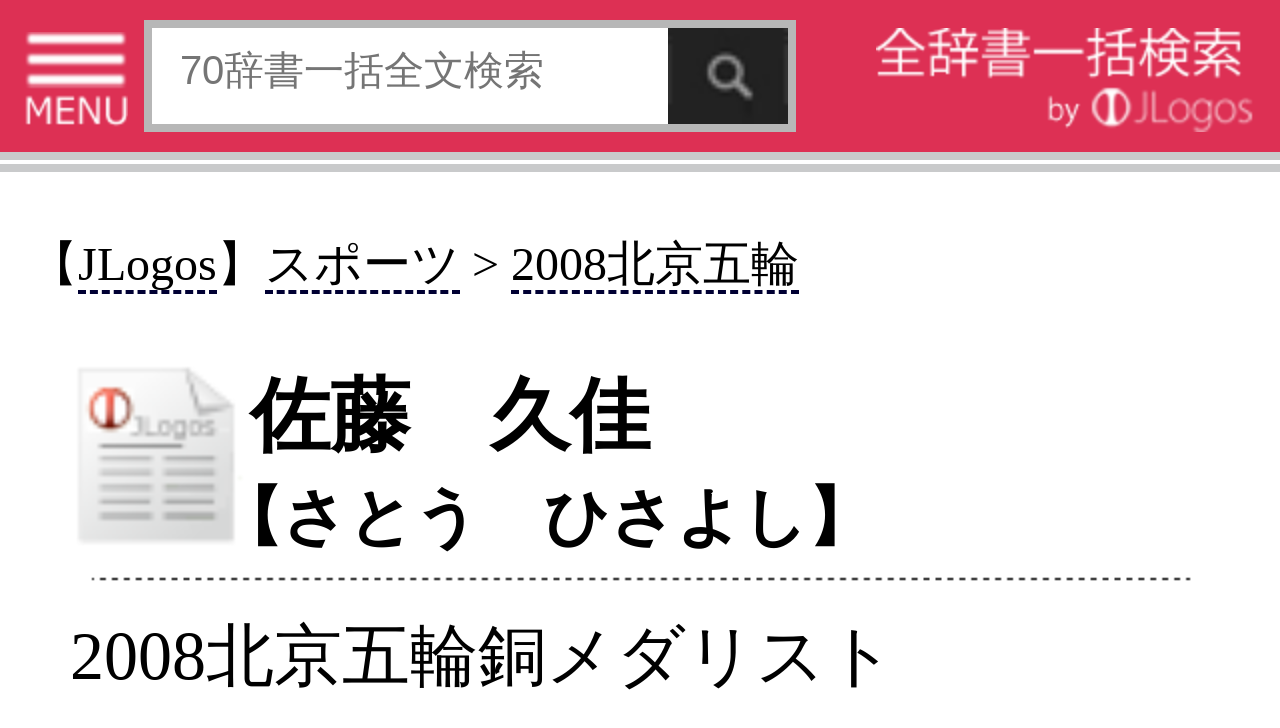

--- FILE ---
content_type: text/html;charset=UTF-8
request_url: http://s.jlogos.com/d099/12661010.html
body_size: 7886
content:
<!DOCTYPE html>
<html lang="ja">

	<head>
		<meta charset="UTF-8" />
<script async src="//pagead2.googlesyndication.com/pagead/js/adsbygoogle.js"></script>
<script>
  (adsbygoogle = window.adsbygoogle || []).push({
    google_ad_client: "ca-pub-6264877067704909",
    enable_page_level_ads: true
  });
</script>
					<meta name="description" content="『JLogos(著・編集：Ea，Inc．)』(出版社：Ea，Inc．)掲載の「佐藤　久佳(さとう　ひさよし)」の定義意味解説ページ。【解説】水泳選手。１９８７年１月１２日生まれ。北海道苫小牧市出身。２００８年北京オリンピック競泳男子４×１００mメドレーリレー銅 ..." />
				<meta name="keywords" content="佐藤　久佳" />
		<meta name="author" content="JLogos編集部" />
		<meta name="viewport" content="width=320" />
		<title>『佐藤　久佳(さとう　ひさよし)』の意味と定義(全文) - 辞書辞典無料検索JLogos</title>
		<link rel="amphtml" href="http://s.jlogos.com/amp/index.html?id=12661010" />
		<link rel="apple-touch-icon-precomposed" href="http://s.jlogos.com/dev/images/jlogos.png" />
		<link rel="stylesheet" href="http://s.jlogos.com/dev/css2/import.css" type="text/css" media="screen,tv,print" />
		<link rel="stylesheet" href="http://s.jlogos.com/dev/css2/tab.css" type="text/css" media="screen,tv,print" />
		<link rel="stylesheet" href="http://s.jlogos.com/dev2/css/mobile.css" type="text/css" media="screen,tv,print" />
				<link rel="canonical" href="http://www.jlogos.com/d099/12661010.html" />		<script type="text/javascript" src="http://s.jlogos.com/js/jquery.min.js"></script>
		<script type="text/javascript" src="http://s.jlogos.com/dev/js2/viewport.js" async></script>
		<script type="text/javascript" src="http://s.jlogos.com/js/naruhodo.js" async></script>
		<script type="text/javascript" src="http://s.jlogos.com/js/common_if.js" async></script>
		<script type="text/javascript" src="http://s.jlogos.com/dev/js2/home.js" async></script>
		<script type="text/javascript" src="http://s.jlogos.com/dev/js2/header.js" async></script>
		<script type="text/javascript" src="http://s.jlogos.com/dev/js2/dicslider.js" async></script>
		<script type="text/javascript" src="http://s.jlogos.com/dev/js2/tab.js" async></script>
		<script type="text/javascript" src="http://s.jlogos.com/dev/js2/panel.js" async></script>
		<script type="text/javascript" src="https://apis.google.com/js/plusone.js" async>{lang: 'ja'}</script>
		<script>
		  (function(i,s,o,g,r,a,m){i['GoogleAnalyticsObject']=r;i[r]=i[r]||function(){
		  (i[r].q=i[r].q||[]).push(arguments)},i[r].l=1*new Date();a=s.createElement(o),
		  m=s.getElementsByTagName(o)[0];a.async=1;a.src=g;m.parentNode.insertBefore(a,m)
		  })(window,document,'script','//www.google-analytics.com/analytics.js','ga');

		  ga('create', 'UA-40212903-3', 'auto');
		  ga('send', 'pageview');

		</script>
		<meta name="twitter:card" content="summary">
		<meta name="twitter:site" content="@jlogosdotcom">
		<meta name="twitter:title" content="JLogos(無料辞書サイト)SP">
		<meta name="twitter:description" content="無料辞書サイト。各種辞書・辞典の一括検索ができる。">
		<meta name="twitter:image" content="http://s.jlogos.com/images/jlogos.jpg" />
		<meta name="twitter:url" content="http://s.jlogos.com" />
		<style type="text/css">
			body{ 
				margin: 0;
				padding: 0;
				background-color: #fff;
				font-family: deltroRoman,"Futo Go B101","Hiragino Kaku Gothic ProN",Meiryo,sans-serif;
				min-width: 320px;
			}
			#nav{
				color: #fff;
				background-color: #000;
				font-size: 14px;
				height: 23px;
			}
			#nav a{
				color: #fff;
				text-decoration: none;
			}
			#nav ul{
				margin: 0; 
				padding: 0; 
				list-style: none; 
				height: 22px;
			}
			#nav li{
				display: inline; 
			}
			#nav ul li a:hover{
				color: #ffa500;
			}
			button {
			    width: auto;
			    padding:0;
			    margin:0;
			    background:none;
			    border:0;
			    font-size:0;
			    line-height:0;
			    overflow:visible;
			    cursor:pointer;
			}
			/*160630*/
			#container{
				z-index: 1;
				overflow: hidden;
			}
			#main{
				width: 320px;
				z-index: 1;
				overflow: hidden;
			}
			#left{
				position: absolute;
				top: 0;
				left: 0;
				width: 230px;
				display: none;
				z-index: 100;
				background-color: #fff;
			}
			#hiraku{
				cursor: pointer;
			}
			#tojiru{
				cursor: pointer;
				background-color: #000;
				color: #fff;
				font-size: 13px;
				height: 20px;
			}
		</style>
		<script type="text/javascript">
			$(function() {

				$("#nav ul li a:eq(0)").css("color","#ff0000");
				$("#nav ul li a:eq(0)").css("font-weight","normal");
				$("#nav ul li a:eq(1)").css("color","#fff");
				$("#nav ul li a:eq(1)").css("font-weight","normal");

				$("#nav ul li a:eq(0)").click(function() {
					$("#nav ul li a:eq(0)").css("color","#ff0000");
					$("#nav ul li a:eq(0)").css("font-weight","bold");
					$("#nav ul li a:eq(1)").css("color","#fff");
					$("#nav ul li a:eq(1)").css("font-weight","normal");
					$("#nav ul li a:eq(2)").css("color","#fff");
					$("#nav ul li a:eq(2)").css("font-weight","normal");
					return true;
				 });
				$("#nav ul li a:eq(1)").click(function() {
					$("#nav ul li a:eq(0)").css("color","#fff");
					$("#nav ul li a:eq(0)").css("font-weight","normal");
					$("#nav ul li a:eq(1)").css("color","#00ff00");
					$("#nav ul li a:eq(1)").css("font-weight","bold");
					$("#nav ul li a:eq(2)").css("color","#fff");
					$("#nav ul li a:eq(2)").css("font-weight","normal");
					return true;
				 });				
				$("#hiraku").click(function(){
					$("#left").show("fast");
				});
				$("#tojiru").click(function(){
					$("#left").hide("fast");
				});
			});
		</script>
	</head>
	<body>
		<div id="container">
				<div id="header-wrapper">
													
					<div id="headerb" class="clearfix">

						<ul2><img id="hiraku" src="http://s.jlogos.com/dev2/images/sp/menu3.png" width="26" height="25" alt="MENU"></ul2>

						<form method="get" action="http://s.jlogos.com/list2.html">
							<input type="text" placeholder="70辞書一括全文検索" name="keyword" />
							<input type="hidden" value="2" id="opt_val_new" name="opt_val">
							<button type="submit" name="search-btn"></button>
						</form>
						<ul><a href="http://s.jlogos.com/"><img src="http://s.jlogos.com/dev2/images/sp/logo.png" width="95" height="26" alt="全辞書一括検索 by JLogos"></a></ul>

					</div>
				</div>
		<div id="fb-root"></div>
		<script>(function(d, s, id) {
		  var js, fjs = d.getElementsByTagName(s)[0];
		  if (d.getElementById(id)) return;
		  js = d.createElement(s); js.id = id;
		  js.src = "//connect.facebook.net/ja_JP/sdk.js#xfbml=1&version=v2.0";
		  fjs.parentNode.insertBefore(js, fjs);
		}(document, 'script', 'facebook-jssdk'));</script>
			</header>
			<!-- ads.responsive 
<script async src="//pagead2.googlesyndication.com/pagead/js/adsbygoogle.js"></script>
<!-- s.jlogos_word -- >
<ins class="adsbygoogle"
     style="display:block"
     data-ad-client="ca-pub-6264877067704909"
     data-ad-slot="9120338720"
     data-ad-format="auto"></ins>
<script>
(adsbygoogle = window.adsbygoogle || []).push({});
</script>
-->

			
			<div id="main" class="clearfix" style="margin-top: 1px;padding-top: 0;border-top 2px solid #c9cacb;">
				<article id="rigion">
<!--
					<ol id="breadcrumb" class="clearfix"><h3>
						<li id="breadcrumb1" class="hkpn-w6"><a href="../d099/"><table><tr><td>JLogos</td></tr></table></a></li>
						<li id="breadcrumb2" class="hkpn-w6"><a href="../d099/%A5%B9%A5%DD%A1%BC%A5%C4.html"><table><tr><td>スポーツ</td></tr></table></a></li>
						<li id="breadcrumb3" class="hkpn-w6"><a href="../d099/%A5%B9%A5%DD%A1%BC%A5%C4_2008%CB%CC%B5%FE%B8%DE%CE%D8.html"><table><tr><td>2008北京五輪</td></tr></table></a></li></h3>
					</ol>
-->

					<div class="content">

<h2 class="hkpn-w6" style="margin-left:-10px;font-size:1.2em;">
【<a class="mylink" href="../d099/">JLogos</a>】<a class="mylink" href="../d099/%A5%B9%A5%DD%A1%BC%A5%C4.html">スポーツ</a> > <a class="mylink" href="../d099/%A5%B9%A5%DD%A1%BC%A5%C4_2008%CB%CC%B5%FE%B8%DE%CE%D8.html">2008北京五輪</a>
</h2>

						<h1 class="hkpn-w6" style="padding-top:8px;line-height: 1.2em;font-weight:bold;">佐藤　久佳<br /><span style="font-size:0.8em;margin-left:-8px;">【さとう　ひさよし】</span></h1>						<div style="text-align: center;"><img src="../dev/images/h-r-.png" width="280"></div>

						<h2 class="hkpn-w6">
						2008北京五輪銅メダリスト						</h2>

						
						<p class="figcaption" style="padding-top: -20px;">
						水泳選手。<br>１９８７年１月１２日<a class="mylink" href="../list.html?keywordfromlink=%C0%B8%A4%DE%A4%EC&j_type=d001">生まれ</a>。<br><a class="mylink" href="../list.html?keywordfromlink=%CB%CC%B3%A4%C6%BB&j_type=d046">北海道</a><a class="mylink" href="../list.html?keywordfromlink=%C6%D1%BE%AE%CB%D2%BB%D4&j_type=d026">苫小牧市</a>出身。<br>２００８年北京<a class="mylink" href="../list.html?keywordfromlink=%A5%AA%A5%EA%A5%F3%A5%D4%A5%C3%A5%AF&j_type=d009">オリンピック</a>競泳男子４×１００m<a class="mylink" href="../list.html?keywordfromlink=%A5%E1%A5%C9%A5%EC%A1%BC%A5%EA%A5%EC%A1%BC&j_type=d001">メドレーリレー</a>銅<a class="mylink" href="../list.html?keywordfromlink=%A5%E1%A5%C0%A5%EA%A5%B9%A5%C8&j_type=d009">メダリスト</a>、日本<a class="mylink" href="../list.html?keywordfromlink=%A5%C1%A1%BC%A5%E0&j_type=d001">チーム</a>の最終泳者。<br>２００５年日本学生<a class="mylink" href="../list.html?keywordfromlink=%C1%AA%BC%EA%B8%A2&j_type=d001">選手権</a>１００m<a class="mylink" href="../list.html?keywordfromlink=%BC%AB%CD%B3%B7%C1&j_type=d001">自由形</a>決勝で４９秒７１を記録。<a class="mylink" href="../list.html?keywordfromlink=%C6%FC%CB%DC%BF%CD&j_type=d046">日本人</a><a class="mylink" href="../list.html?keywordfromlink=%A4%C8%A4%B7%A4%C6&j_type=d001">として</a><a class="mylink" href="../list.html?keywordfromlink=%BD%E9%A4%E1%A4%C6&j_type=d011">初めて</a><a class="mylink" href="../list.html?keywordfromlink=%BC%AB%CD%B3%B7%C1&j_type=d001">自由形</a>（<a class="mylink" href="../list.html?keywordfromlink=%A5%AF%A5%ED%A1%BC%A5%EB&j_type=d009">クロール</a>）で５０秒台を突破。２<a class="mylink" href="../list.html?keywordfromlink=%A3%B0%A3%B0%A3%B7&j_type=d099">００７</a>年の日本学生<a class="mylink" href="../list.html?keywordfromlink=%C1%AA%BC%EA%B8%A2&j_type=d001">選手権</a>では４９秒台を突破した。						
<!-- プロフィール表示部分 -->
<div id="profile" style="display : none;background : #fff;width : 213px;padding : 23px 20px 40px;border : 1px solid #000;box-shadow : 2px 2px 2px rgba(0,0,0,0.2);">
	<img class="profile-avator" src="http://curated-media.com/images/cur_edit.png" width="60" height="60" />
	<p class="user-position">JLogosエディター</p>
	<p class="user-name">JLogos編集部</p>
	<ul class="clearfix">
		<li><a hre="https://www.facebook.com/kojikoji.ma?ref=ts&fref=ts" target="_blank"><img src="http://curated-media.com/images/profile/facebook.png" /></a></li>
		<li><a hre="https://twitter.com/kojikoji_ma" target="_balnk"><img src="http://curated-media.com/images/profile/twitter.png" /></a></li>
	</ul>
	<p class="profile-text">JLogos編集部です。…>>続き</p>
	<p class="goto-profile2" style="margin-top: 0;clear: both;width: 200px;"><a href="">キュレーターページ(外部)</a></p>
	<p class="goto-list" style="margin-top: 0;clear: both;width: 200px;"><a href="">まとめ一覧</a></p>
	<p class="goto-profile" style="margin-top: 0;clear: both;width: 200px;"><a href="">プロフィールを見る</a></p>
	<p class="profile-close" style="margin-top: 0;clear: both;"><img src="http://curated-media.com/images/profile/close.png" alt="プロフィールを閉じる"></p>
</div>

						</p>

							<!-- social -->
							<br />
							<div style="float: center;">
								<ul>
									<li style="float: left;display: block;">
										<div class="fb-like" data-href="../d099/12661010.html" data-send="false" data-layout="button_count" data-width="150" data-show-faces="false"></div>
									</li>
									<li class="twitter" style="float: left;display: block;">
										<a href="https://twitter.com/share" class="twitter-share-button" data-via="jlogosdotcom" data-lang="ja" style="width:85px;">ツイート</a>
										<script>!function(d,s,id){var js,fjs=d.getElementsByTagName(s)[0];if(!d.getElementById(id)){js=d.createElement(s);js.id=id;js.src="//platform.twitter.com/widgets.js";fjs.parentNode.insertBefore(js,fjs);}}(document,"script","twitter-wjs");</script>
									</li>
									<li style="float: left;display: block;">
										<span>
											<script type="text/javascript" src="http://media.line.naver.jp/js/line-button.js?v=20130508" ></script>
											<script type="text/javascript">
												new jp.naver.line.media.LineButton({"pc":false,"lang":"ja","type":"a"});
											</script>
										</span>
									</li>
								</ul>
							</div>

					<br />
					<br />
<div style="margin:5px 0px 5px -8px;">
												<script async src="//pagead2.googlesyndication.com/pagead/js/adsbygoogle.js"></script>
						<!-- s.JLogos_Word_Footer_300x250_TextImage -->
						<ins class="adsbygoogle"
						     style="display:inline-block;width:300px;height:250px"
						     data-ad-client="ca-pub-6264877067704909"
						     data-ad-slot="8198978723"></ins>
						<script>
						(adsbygoogle = window.adsbygoogle || []).push({});
						</script>

						</div>

					<h2 class="hkpn-w6">
						<div style="text-align:right;font-size:0.9em;">JLogos編集部</div>						<table><tr>
							<td style="padding-top:1px;"><a href="../d099/"><img src="../images/hyoshi/d099.jpg" width="50" /></a></td><td style="line-height:22px;"><span style="padding-left:10px; font-size:0.8em;">Ea，Inc． (著:JLogos編集部)</span><br /><span style="padding-left:5px;font-size:0.9em;">「JLogos」</span><br /><span style="padding-left:10px;font-size:0.6em;">JLogosID : 12661010</span></td>						</tr></table>
					</h2>
					</div>

					<div style="margin-left:5px;font-size:1.3em;">
<!--
					【お隣キーワード】<a class="mylink" href="../d099/12661011.html">谷　亮子</a>&nbsp;&nbsp;<a class="mylink" href="../d099/12661012.html">谷本　歩実</a>&nbsp;&nbsp;<a class="mylink" href="../d099/12661009.html" style="text-decoration: underline dotted;">坂本　功貴</a>&nbsp;&nbsp;<a class="mylink" href="../d099/12661008.html" style="text-decoration: underline dotted;">鹿島　丈博</a>&nbsp;&nbsp;-->
					</div>
				</article>

					<!--確認中（ここから）-->
					<!--確認中（ここまで）-->
					<ol id="breadcrumb" class="clearfix">
						<li id="breadcrumb1" class="hkpn-w6"><a href="../d099/"><table><tr><td></td></tr></table></a></li>
						<li id="breadcrumb2" class="hkpn-w6"><a href="../d099/%A5%B9%A5%DD%A1%BC%A5%C4.html"><table><tr><td>スポーツ</td></tr></table></a></li>
						<li id="breadcrumb3" class="hkpn-w6"><a href="../d099/%A5%B9%A5%DD%A1%BC%A5%C4_2008%CB%CC%B5%FE%B8%DE%CE%D8.html"><table><tr><td>2008北京五輪</td></tr></table></a></li>
					</ol>

				
			</div><!-- main -->

			<br />

					<div align="left">
<div style="margin-left:5px;font-size:1.3em;">
					【辞典内Top3】
					<a class="mylink" href="../d099/12660270.html">政党の支持基盤</a>&nbsp;&nbsp;<a class="mylink" href="../d099/12663889.html">芯</a>&nbsp;&nbsp;<a class="mylink" href="../d099/12663435.html">片山善博</a>&nbsp;&nbsp;<br />
【関連コンテンツ】
</div>
<script async src="//pagead2.googlesyndication.com/pagead/js/adsbygoogle.js"></script>
<ins class="adsbygoogle"
     style="display:block"
     data-ad-format="autorelaxed"
     data-ad-client="ca-pub-6264877067704909"
     data-ad-slot="2445263120"></ins>
<script>
     (adsbygoogle = window.adsbygoogle || []).push({});
</script>

												<script type="text/javascript">
							$(function(){
								//alert('testa');
								$(".rBtn").click(function(){
									//alert('testb');
									//alert($("#seikai").html());
									if( $(this).html()==$("#seikai").html() ){
										//alert('正解');
										$("#gohi").html("【正解】");
										$("#kaisetu").html("「厄介」とは、面倒で手間がかかること、または面倒を見ることを表します。「厄介な仕事だ」「今夜はご厄介になります」のように使います。");
									}else{
										$("#gohi").html("【不正解】");
										$("#kaisetu").html("<a href='../d063/8610263.html'>正解はこちらから→</a>");
									}
									$(".rBtn").attr("disabled", true);
								});
							});
						</script>
					</div>
					<p class="topic hkpn-w6">関連書籍</p><div style="width: 320px;-moz-box-sizing: border-box;-webkit-box-sizing: border-box;box-sizing: border-box;float: left;background: #f7f7f7;padding-top: 20px;position: relative;z-index: 1;margin-top: 2px;-moz-box-shadow: 5px 0 5px #ddd;-webkit-box-shadow: 5px 0 5px #ddd;box-shadow: 5px 0 5px #ddd;"><h3 class="right-column-pad book" style="background: url('http://curated-media.com/images/common/book.png') no-repeat left center;padding-left: 20px;margin-left: 19px;font-size: 13px;">&nbsp;Ea，Inc．「JLogos」</h3><section class="right-column-pad" style="border-bottom: 0px solid #e4e4e4;padding-top: 12px;padding-bottom: 10px;margin: 0 2px;border-bottom: 1px solid #e4e4e4;position: relative;padding-left: 15px;padding-right: 18px;"><aside style="position: relative;"><div class="comment" style="background: #fff;padding: 10px 10px;margin-bottom: 12px;min-height: 30px;position: relative;z-index: 2;"><img class="" width="25" height="25" src="http://s.jlogos.com/images/ea.jpg" alt="" style="float: left;margin-top: 2px;margin-right: 6px;margin-bottom: 4px;vertical-align: middle;border: 0;"/><p style="color: #333;line-height: 1.5;display: block;-webkit-margin-before: 1em;-webkit-margin-after: 1em;-webkit-margin-start: 0px;-webkit-margin-end: 0px;margin-top: 3px;">最新語を中心に、専門家の監修のもとJLogos編集部が登録しています。リクエストも受付。2000年創立の「時事用語のABC」サイトも併設。</p></div></aside><div class="bookbox clearfix"></div></section></div>
</div>
				<div id="reg"><a name=#reg>
					<p class="topic hkpn-w6">JLogosPREMIUM(100冊100万円分以上の辞書・辞典使い放題/広告表示無し)は各キャリア公式サイトから</p>
					<ul class="list-view">
						<li>
							<a href="http://jlogos.com/docomosp/">
								<table class="list-box">
									<tr>
										<td><img src="../images/dmenu.jpg" width="30" alt="" /></td>
										<td class="list-right"><span class="title hkpn-w6">NTTdocomo「ｄメニュー」</span></td>
									</tr>
								</table>
							</a>
						</li>
						<li>
							<a href="http://jlogos.com/ausp/">
								<table class="list-box">
									<tr>
										<td><img src="../images/auportal.jpg" width="30" alt="" /></td>
										<td class="list-right"><span class="title hkpn-w6">auポータル「メニューリスト」</span></td>
									</tr>
								</table>
							</a>
						</li>
						<li>
							<a href="http://jlogos.com/sbsp/">
								<table class="list-box">
									<tr>
										<td><img src="../images/sblogo.png" width="30" alt="" /></td>
										<td class="list-right"><span class="title hkpn-w6">Softbank「メニューリスト」</span></td>
									</tr>
								</table>
							</a>
						</li>
						<li>
							<a href="https://play.google.com/store/apps/details?id=jp.eainc.jlogosinapp">
								<table class="list-box">
									<tr>
										<td><img src="../images/googleplay.jpg" width="30" alt="" /></td>
										<td class="list-right"><span class="title hkpn-w6">GooglePlay(Androidアプリ)</span></td>
									</tr>
							</table>
							</a>
						</li>
						<li>
							<a href="https://itunes.apple.com/jp/app/id917965759">
								<table class="list-box">
									<tr>
										<td><img src="../images/apple.png" width="30" alt="" /></td>
										<td class="list-right"><span class="title hkpn-w6">AppStore（iPhone&iPadアプリ)</span></td>
									</tr>
							</table>
							</a>
						</li>

					</ul>
				</div>

						<footer>
				<div id="footer-border">
				</div>
<!--				<div id="footer-top" class="clearfix">
					<p>ご利用の前にお読みください</p>
					<ul>
						<li id="smartphone"><a href=""><table><tr><td>スマートフォン</td></tr></table></a></li>
						<li id="pc"><a href="http://www.jlogos.com"><table><tr><td>PC</td></tr></table></a></li>
					</ul>
					</div>
-->

				<div id="footer-middle" class="clearfix">
					<ul class="clearfix">
						<li><a href="http://jlogos.com/android/tokutei.html">特定商取引法に基づく表記</a></li>
						<li><a href="http://jlogos.com/android/privacy.html">個人情報保護</a></li>
						<li><a href="https://jisho.info/ssl/contact.html">お問い合わせ</a></li>
						<li><a href="http://wisdom.jlogos.com/">コンテンツをお持ちの方へ(出版社様/個人様)</a></li>
					</ul>
					<p>Copyright(C) Ea.Inc. All Right Reserved.</p>
				</div>
				
				<div id="footer-bottom">
					<p><a href="">ページの先頭へ</a></p>
				</div>
			</footer>

<script type='text/javascript'>var _merchantSettings=_merchantSettings
|| [];_merchantSettings.push(['AT', '10l5645']);(function(){var
autolink=document.createElement('script');autolink.type='text/javascript';autolink.async=true;
autolink.src='http://autolinkmaker.itunes.apple.com/js/itunes_autolinkmaker.js';var
s=document.getElementsByTagName('script')[0];s.parentNode.insertBefore(autolink,
s);})();</script>
		</div>
		<div id="left">

			<div id="diclist"><a name="#diclist">
				<p id="tojiru">　　　　　　　　　　　　　× 閉じる<br /></p>

				<p class="diclist hkpn-w6">収録辞書全リスト</p>

				<div class="slide-area">
					<ul id="dicslide-box">
				</div>

				<div id="tab" class="outline">
					<div class="tab-list">
						<ul class="list-view showContents tab5">
							<li><a href="http://s.jlogos.com/"><table class="diclist-box"><tr><td class="list-right"><span class="title hkpn-w6">★トップページ</span></td></tr></table></a></li>
							<li><a href="http://s.jlogos.com/aboutfj.html"><table class="diclist-box"><tr><td class="list-right"><span class="title hkpn-w6">★JLogosとは</span></td></tr></table></a></li>
							<li><a href="http://s.jlogos.com/index.html#ranking"><table class="diclist-box"><tr><td class="list-right"><span class="title hkpn-w6">★全辞書検索ランキング</span></td></tr></table></a></li>
							<li><a href="http://s.jlogos.com/medical.html"><table class="diclist-box"><tr><td class="list-right"><span class="title hkpn-w6">★医療辞典・症状検索</span></td></tr></table></a></li>
							<li><a href="http://wisdom.jlogos.com"><table class="diclist-box"><tr><td class="list-right"><span class="title hkpn-w6">★辞書・辞典・解説文等をお持ちの出版社様/個人様</span></td></tr></table></a></li>

							<li><table class="diclist-box-title"><tr><td><span class="title hkpn-w6">【医療系辞典】</span></td></tr></table></li>
							<li><a href="http://s.jlogos.com/medical.html"><table class="diclist-box"><tr><td class="list-right"><span class="title hkpn-w6">NEW：医療辞典検索</span></td></tr></table></a></li>
							<li><a href="http://s.jlogos.com/d002/"><table class="diclist-box"><tr><td class="list-right"><span class="title hkpn-w6">標準治療(寺下医学事務所)</span></td></tr></table></a></li>
							<li><a href="http://s.jlogos.com/d066/"><table class="diclist-box"><tr><td class="list-right"><span class="title hkpn-w6">『介護』重要用語集</span></td></tr></table></a></li>
							<li><a href="http://s.jlogos.com/d003/"><table class="diclist-box"><tr><td class="list-right"><span class="title hkpn-w6">東洋医学のしくみ</span></td></tr></table></a></li>
							<li><table class="diclist-box-title"><tr><td><span class="title hkpn-w6">【日本語系辞典】</span></td></tr></table></li>
							<li><a href="http://s.jlogos.com/d001/"><table class="diclist-box"><tr><td class="list-right"><span class="title hkpn-w6">ベネッセ国語辞典</span></td></tr></table></a></li>
							<li><a href="http://s.jlogos.com/d010/"><table class="diclist-box"><tr><td class="list-right"><span class="title hkpn-w6">日本語使いさばき辞典</span></td></tr></table></a></li>
							<li><a href="http://s.jlogos.com/d011/"><table class="diclist-box"><tr><td class="list-right"><span class="title hkpn-w6">同音異義語辞典</span></td></tr></table></a></li>
							<li><a href="http://s.jlogos.com/d004/"><table class="diclist-box"><tr><td class="list-right"><span class="title hkpn-w6">慣用句の辞典</span></td></tr></table></a></li>
							<li><a href="http://s.jlogos.com/d005/"><table class="diclist-box"><tr><td class="list-right"><span class="title hkpn-w6">故事ことわざの辞典</span></td></tr></table></a></li>
							<li><a href="http://s.jlogos.com/d006/"><table class="diclist-box"><tr><td class="list-right"><span class="title hkpn-w6">名言名句の辞典</span></td></tr></table></a></li>
							<li><a href="http://s.jlogos.com/d007/"><table class="diclist-box"><tr><td class="list-right"><span class="title hkpn-w6">四字熟語の辞典</span></td></tr></table></a></li>
							<li><a href="http://s.jlogos.com/d008/"><table class="diclist-box"><tr><td class="list-right"><span class="title hkpn-w6">四字熟語(日本実業)</span></td></tr></table></a></li>
							<li><a href="http://s.jlogos.com/d009/"><table class="diclist-box"><tr><td class="list-right"><span class="title hkpn-w6">カタカナ語の辞典</span></td></tr></table></a></li>
							<li><a href="http://s.jlogos.com/d061/"><table class="diclist-box"><tr><td class="list-right"><span class="title hkpn-w6">類語玉手箱</span></td></tr></table></a></li>
							<li><table class="diclist-box-title"><tr><td><span class="title hkpn-w6">【外国語系辞典】</span></td></tr></table></li>
							<li><a href="http://s.jlogos.com/d055/"><table class="diclist-box"><tr><td class="list-right"><span class="title hkpn-w6">DIKO　仏和辞典</span></td></tr></table></a></li>
							<li><a href="http://s.jlogos.com/d057/"><table class="diclist-box"><tr><td class="list-right"><span class="title hkpn-w6">DIKO　和仏辞典</span></td></tr></table></a></li>
							<li><table class="diclist-box-title"><tr><td><span class="title hkpn-w6">【グルメ系辞典】</span></td></tr></table></li>
							<li><a href="http://s.jlogos.com/d015/"><table class="diclist-box"><tr><td class="list-right"><span class="title hkpn-w6">焼肉手帳</span></td></tr></table></a></li>
							<li><a href="http://s.jlogos.com/d016/"><table class="diclist-box"><tr><td class="list-right"><span class="title hkpn-w6">すし手帳</span></td></tr></table></a></li>
							<li><a href="http://s.jlogos.com/d017/"><table class="diclist-box"><tr><td class="list-right"><span class="title hkpn-w6">喫茶手帳</span></td></tr></table></a></li>
							<li><a href="http://s.jlogos.com/d045/"><table class="diclist-box"><tr><td class="list-right"><span class="title hkpn-w6">イタリアン手帳</span></td></tr></table></a></li>
							<li><a href="http://s.jlogos.com/d018/"><table class="diclist-box"><tr><td class="list-right"><span class="title hkpn-w6">焼酎手帳</span></td></tr></table></a></li>
							<li><a href="http://s.jlogos.com/d019/"><table class="diclist-box"><tr><td class="list-right"><span class="title hkpn-w6">日本酒手帳</span></td></tr></table></a></li>
							<li><a href="http://s.jlogos.com/d020/"><table class="diclist-box"><tr><td class="list-right"><span class="title hkpn-w6">カクテル手帳</span></td></tr></table></a></li>
							<li><a href="http://s.jlogos.com/d021/"><table class="diclist-box"><tr><td class="list-right"><span class="title hkpn-w6">ワイン手帳</span></td></tr></table></a></li>
							<li><a href="http://s.jlogos.com/d022/"><table class="diclist-box"><tr><td class="list-right"><span class="title hkpn-w6">洋酒手帳</span></td></tr></table></a></li>
							<li><a href="http://s.jlogos.com/d046/"><table class="diclist-box"><tr><td class="list-right"><span class="title hkpn-w6">雑学大全</span></td></tr></table></a></li>
							<li><a href="http://s.jlogos.com/d047/"><table class="diclist-box"><tr><td class="list-right"><span class="title hkpn-w6">雑学大全2</span></td></tr></table></a></li>
							<li><a href="http://s.jlogos.com/d048/"><table class="diclist-box"><tr><td class="list-right"><span class="title hkpn-w6">旬のうまい魚を知る本</span></td></tr></table></a></li>
							<li><a href="http://s.jlogos.com/d049/"><table class="diclist-box"><tr><td class="list-right"><span class="title hkpn-w6">東京５つ星の鰻と天麩羅</span></td></tr></table></a></li>
							<li><a href="http://s.jlogos.com/d050/"><table class="diclist-box"><tr><td class="list-right"><span class="title hkpn-w6">東京５つ星の肉料理</span></td></tr></table></a></li>
							<li><a href="http://s.jlogos.com/d051/"><table class="diclist-box"><tr><td class="list-right"><span class="title hkpn-w6">東京５つ星の魚料理</span></td></tr></table></a></li>
							<li><a href="http://s.jlogos.com/d052/"><table class="diclist-box"><tr><td class="list-right"><span class="title hkpn-w6">東京５つ星の中国料理</span></td></tr></table></a></li>
							<li><a href="http://s.jlogos.com/d053/"><table class="diclist-box"><tr><td class="list-right"><span class="title hkpn-w6">東京５つ星の蕎麦</span></td></tr></table></a></li>
							<li><a href="http://s.jlogos.com/d054/"><table class="diclist-box"><tr><td class="list-right"><span class="title hkpn-w6">全国５つ星の手みやげ</span></td></tr></table></a></li>
							<li><a href="http://s.jlogos.com/d056/"><table class="diclist-box"><tr><td class="list-right"><span class="title hkpn-w6">全国５つ星の駅弁空弁</span></td></tr></table></a></li>
							<li><table class="diclist-box-title"><tr><td><span class="title hkpn-w6">【雑学系辞典】</span></td></tr></table></li>
							<li><a href="http://s.jlogos.com/d012/"><table class="diclist-box"><tr><td class="list-right"><span class="title hkpn-w6">暦の雑学事典</span></td></tr></table></a></li>
							<li><a href="http://s.jlogos.com/d013/"><table class="diclist-box"><tr><td class="list-right"><span class="title hkpn-w6">日本史の雑学事典</span></td></tr></table></a></li>
							<li><a href="http://s.jlogos.com/d014/"><table class="diclist-box"><tr><td class="list-right"><span class="title hkpn-w6">道と路がわかる事典</span></td></tr></table></a></li>
							<li><a href="http://s.jlogos.com/g006/"><table class="diclist-box"><tr><td class="list-right"><span class="title hkpn-w6">雑学科学～モノの技術</span></td></tr></table></a></li>
							<li><a href="http://s.jlogos.com/g007/"><table class="diclist-box"><tr><td class="list-right"><span class="title hkpn-w6">雑学科学～モノの技術2</span></td></tr></table></a></li>
							<li><a href="http://s.jlogos.com/d046/"><table class="diclist-box"><tr><td class="list-right"><span class="title hkpn-w6">雑学大全</span></td></tr></table></a></li>
							<li><a href="http://s.jlogos.com/d047/"><table class="diclist-box"><tr><td class="list-right"><span class="title hkpn-w6">雑学大全2</span></td></tr></table></a></li>
							<li><a href="http://s.jlogos.com/d042/"><table class="diclist-box"><tr><td class="list-right"><span class="title hkpn-w6">動画データベース</span></td></tr></table></a></li>
							<li><a href="http://s.jlogos.com/jisho.html?l_head=%A1%DA%A5%D0%A5%E9%A5%A8%A5%C6%A5%A3%A1%DB"><table class="diclist-box"><tr><td class="list-right"><span class="title hkpn-w6">…他バラエティ(24)</span></td></tr></table></a></li>
						</ul>
					</div>

			</div>
		</div>
	</body>
</html>

--- FILE ---
content_type: text/html; charset=utf-8
request_url: https://www.google.com/recaptcha/api2/aframe
body_size: 267
content:
<!DOCTYPE HTML><html><head><meta http-equiv="content-type" content="text/html; charset=UTF-8"></head><body><script nonce="u3VUx0MwnEpgSv_vZtwB_g">/** Anti-fraud and anti-abuse applications only. See google.com/recaptcha */ try{var clients={'sodar':'https://pagead2.googlesyndication.com/pagead/sodar?'};window.addEventListener("message",function(a){try{if(a.source===window.parent){var b=JSON.parse(a.data);var c=clients[b['id']];if(c){var d=document.createElement('img');d.src=c+b['params']+'&rc='+(localStorage.getItem("rc::a")?sessionStorage.getItem("rc::b"):"");window.document.body.appendChild(d);sessionStorage.setItem("rc::e",parseInt(sessionStorage.getItem("rc::e")||0)+1);localStorage.setItem("rc::h",'1769076824739');}}}catch(b){}});window.parent.postMessage("_grecaptcha_ready", "*");}catch(b){}</script></body></html>

--- FILE ---
content_type: application/javascript
request_url: http://s.jlogos.com/dev/js2/dicslider.js
body_size: 595
content:
			$(function(){
				var $dicslide_box = $("#dicslide-box");
				var n = $dicslide_box.find("li").size();
				$dicslide_box.css({
					"width" : 47*n + 19*(n-1)  + "px"
				});
				
				var $dic_prev = $("#dic-control li:first");
				var $dic_next = $("#dic-control li:last");
				$dic_prev.css({
					"opacity" : "0.3"
				});
				
				$dic_next.click(function(){
					dicmove_left();
					return false;
				});
				
				function dicmove_left(){
					var dist = parseInt($dicslide_box.css("marginLeft"));
					if(dist == -246 * ((n-6)/4)){
						$dic_next.css({
							"opacity" : "0.3"
						});
					}
					if(dist == 0){
						$dic_prev.css({
							"opacity" : "1"
						});
					}

					if(dist == -246 * ((n-6)/4 +1)){
						$dicslide_box.animate({
							"margin-left" : -246 * ((n-6)/4 + 1) + "px"
						});
					}else{
						$dicslide_box.animate({
							"margin-left" : dist - 246 + "px"
						});
					}
				}
				
				$dic_prev.click(function(){
					dicmove_right();
					return false;
				});
				
				function dicmove_right(){
					var dist = parseInt($dicslide_box.css("marginLeft"));
					
					if(dist == -246 * ((n-6)/4)){
						$dic_next.css({
							"opacity" : "1"
						});
					}
					if(dist == -246){
						$dic_prev.css({
							"opacity" : "0.3"
						});
					}
					
					if(dist == 0){
						$dicslide_box.animate({
							"margin-left" : 0 + "px"
						});
					}else{
						$dicslide_box.animate({
							"margin-left" : dist + 246 + "px"
						});
					}
				}
				/*150615
				//document.getElementById("dicslide-box").addEventListener("touchstart", start, false);
				//document.getElementById("dicslide-box").addEventListener("touchmove", move, false);
				//document.getElementById("dicslide-box").addEventListener("touchend", end, false);
				*/
				var startX, endX;
				function start() {
				  startX = event.touches[0].pageX;
				}
				
				function move(e) {
				  endX = event.touches[0].pageX;
				}
				
				function end(e) {
				  if (startX -endX > 100) {
				    dicswipe_left();
				  }else if(endX - startX > 100) {
				  	dicswipe_right();
				  }
				}
				
				function dicswipe_left(){
					dicmove_left();
				}
				
				function dicswipe_right(){
					dicmove_right();
				}
				
				
			});